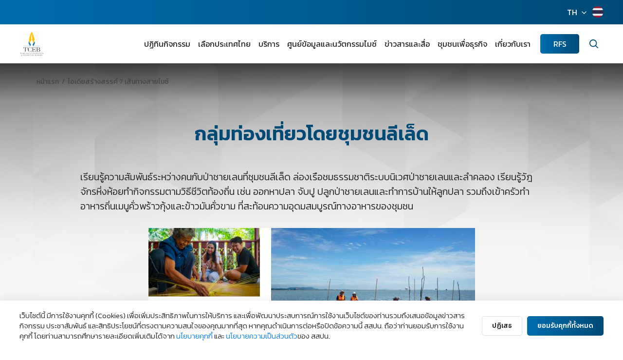

--- FILE ---
content_type: text/html; charset=UTF-8
request_url: https://www.businesseventsthailand.com/th/communities/thailand-7-mice-magnificent-themes/csr-and-green-meetings/533-leeled-community-based-tourism
body_size: 14135
content:
<!DOCTYPE html>
<html lang="th">
<head>
    <title>กลุ่มท่องเที่ยวโดยชุมชนลีเล็ด</title>
<meta charset="utf-8">
<meta http-equiv="X-UA-Compatible" content="IE=edge">
<meta name="viewport" id="viewport-meta" content="width=device-width, initial-scale=1.0, maximum-scale=1.0, user-scalable=no">
<meta name="keywords" content="สำนักงานส่งเสริมการจัดประชุมและนิทรรศการ (องค์การมหาชน) หรือ สสปน.">
<meta name="description" content="Learn about the relationship between humans and mangrove forests at Leeled Community">
<meta name="HandheldFriendly" content="true">
<meta name="format-detection" content="telephone=no">
<meta name='language' content='th, en, cn'>
<meta name="copyright" content="2018 Copyright © Thailand Convention & Exhibition Bureau.">

<!-- META OPEN GRAPH (FB) -->
<meta property="og:type" content="website">
<meta property="og:url" content="https://www.businesseventsthailand.com/th/communities/thailand-7-mice-magnificent-themes/csr-and-green-meetings/533-leeled-community-based-tourism">
<meta property="og:title" content="กลุ่มท่องเที่ยวโดยชุมชนลีเล็ด">
<meta property="og:description" content="Learn about the relationship between humans and mangrove forests at Leeled Community">
<meta property="og:image" content="https://www.businesseventsthailand.com/uploads/communities/web/211108-header-giNFFXlz4.png">
<meta property="og:site_name" content="สำนักงานส่งเสริมการจัดประชุมและนิทรรศการ (องค์การมหาชน) หรือ สสปน.">
<meta property="og:locale" content="">
<meta property="og:locale:alternate" content="">
<meta property="fb:app_id" content="394794124505350" />

<!-- TWITTER CARD -->
<meta name="twitter:card" content="summary">
<meta name="twitter:title" content="กลุ่มท่องเที่ยวโดยชุมชนลีเล็ด">
<meta name="twitter:description" content="Learn about the relationship between humans and mangrove forests at Leeled Community">
<meta name="twitter:url" content="https://www.businesseventsthailand.com/th/communities/thailand-7-mice-magnificent-themes/csr-and-green-meetings/533-leeled-community-based-tourism">
<meta name="twitter:image:src" content="https://www.businesseventsthailand.com/uploads/communities/web/211108-header-giNFFXlz4.png">

<!-- <meta name="apple-mobile-web-app-capable" content="yes"> -->
<meta name="mobile-web-app-capable" content="yes">
<meta name="apple-mobile-web-app-status-bar-style" content="black-translucent">
<meta name="format-detection" content = "telephone=no">
<meta name="Rating" content="general"> 
<meta name="ROBOTS" content="index, follow"> 
<meta name="FAST-WebCrawler" content="index, follow"> 
<meta name="Scooter" content="index, follow"> 
<meta name="Slurp" content="index, follow"> 
<meta name="REVISIT-AFTER" content="7 days"> 
<meta name="distribution" content="global">

<meta name="facebook-domain-verification" content="p51kgi5xndkzve3l2mbubt3hyh3ca4" />

<!-- ICONS -->
<link rel="shortcut icon" href="/css/assets-2022/favicon/favicon.ico?v=2" type="image/x-icon"/>
<link rel="icon" href="/css/assets-2022/favicon/favicon.ico?v=2" type="image/x-icon"/>
<link rel="apple-touch-icon" sizes="57x57" href="/css/assets-2022/favicon/apple-icon-57x57.png">
<link rel="apple-touch-icon" sizes="60x60" href="/css/assets-2022/favicon/apple-icon-60x60.png">
<link rel="apple-touch-icon" sizes="72x72" href="/css/assets-2022/favicon/apple-icon-72x72.png">
<link rel="apple-touch-icon" sizes="76x76" href="/css/assets-2022/favicon/apple-icon-76x76.png">
<link rel="apple-touch-icon" sizes="114x114" href="/css/assets-2022/favicon/apple-icon-114x114.png">
<link rel="apple-touch-icon" sizes="120x120" href="/css/assets-2022/favicon/apple-icon-120x120.png">
<link rel="apple-touch-icon" sizes="144x144" href="/css/assets-2022/favicon/apple-icon-144x144.png">
<link rel="apple-touch-icon" sizes="152x152" href="/css/assets-2022/favicon/apple-icon-152x152.png">
<link rel="apple-touch-icon" sizes="180x180" href="/css/assets-2022/favicon/apple-icon-180x180.png">
<link rel="icon" type="image/png" href="/css/assets-2022/favicon/favicon-16x16.png" sizes="16x16">
<link rel="icon" type="image/png" href="/css/assets-2022/favicon/favicon-32x32.png" sizes="32x32">
<link rel="icon" type="image/png" href="/css/assets-2022/favicon/favicon-96x96.png" sizes="96x96">
<link rel="icon" type="image/png" href="/css/assets-2022/favicon/android-icon-192x192.png" sizes="192x192">    <!-- Core -->
<link rel="stylesheet" href="https://stackpath.bootstrapcdn.com/bootstrap/4.5.0/css/bootstrap.min.css" integrity="sha384-9aIt2nRpC12Uk9gS9baDl411NQApFmC26EwAOH8WgZl5MYYxFfc+NcPb1dKGj7Sk" crossorigin="anonymous">
<link rel="stylesheet" href="https://cdnjs.cloudflare.com/ajax/libs/normalize/8.0.1/normalize.min.css" integrity="sha512-NhSC1YmyruXifcj/KFRWoC561YpHpc5Jtzgvbuzx5VozKpWvQ+4nXhPdFgmx8xqexRcpAglTj9sIBWINXa8x5w==" crossorigin="anonymous" />
<link rel="stylesheet" href="https://cdnjs.cloudflare.com/ajax/libs/animate.css/4.1.0/animate.min.css" integrity="sha512-kb1CHTNhoLzinkElTgWn246D6pX22xj8jFNKsDmVwIQo+px7n1yjJUZraVuR/ou6Kmgea4vZXZeUDbqKtXkEMg==" crossorigin="anonymous" />
<link rel="stylesheet" href="//code.jquery.com/ui/1.12.1/themes/base/jquery-ui.css">

<link rel="stylesheet" href="https://cdnjs.cloudflare.com/ajax/libs/slick-carousel/1.9.0/slick-theme.min.css" integrity="sha512-17EgCFERpgZKcm0j0fEq1YCJuyAWdz9KUtv1EjVuaOz8pDnh/0nZxmU6BBXwaaxqoi9PQXnRWqlcDB027hgv9A==" crossorigin="anonymous" />
<link rel="stylesheet" href="https://cdnjs.cloudflare.com/ajax/libs/slick-carousel/1.9.0/slick.min.css" integrity="sha512-yHknP1/AwR+yx26cB1y0cjvQUMvEa2PFzt1c9LlS4pRQ5NOTZFWbhBig+X9G9eYW/8m0/4OXNx8pxJ6z57x0dw==" crossorigin="anonymous" />
<link href="https://cdn.jsdelivr.net/npm/select2@4.1.0-beta.1/dist/css/select2.min.css" rel="stylesheet" />
<link rel="stylesheet" href="https://cdn.jsdelivr.net/gh/fancyapps/fancybox@3.5.7/dist/jquery.fancybox.min.css" />

<!-- Custom -->
<link rel="stylesheet" type="text/css" href="/css/assets-2022/css/style.css?v=202601201768907968">
<link rel="stylesheet" type="text/css" href="/css/custom_feature/tags.css?v=202601201768907968">

    <!-- GA4 -->

    <!-- Google tag (gtag.js) -->
    <script async src="https://www.googletagmanager.com/gtag/js?id=G-MQQ43TE7DK"></script>
    <script>
    window.dataLayer = window.dataLayer || [];
    function gtag(){dataLayer.push(arguments);}
    gtag('js', new Date());

    gtag('config', 'G-MQQ43TE7DK');
    </script>
    
    <!-- Google Analytics -->
    <script>
        // open comment for production
        (function(i,s,o,g,r,a,m){i['GoogleAnalyticsObject']=r;i[r]=i[r]||function(){
        (i[r].q=i[r].q||[]).push(arguments)},i[r].l=1*new Date();a=s.createElement(o),
        m=s.getElementsByTagName(o)[0];a.async=1;a.src=g;m.parentNode.insertBefore(a,m)
        })(window,document,'script','https://www.google-analytics.com/analytics.js','ga');
        
        ga('create', 'UA-47039557-1', 'auto');
        ga('send', 'pageview');
    </script>
    <script id="cookieWarn" type="text/javascript" src="/js/cookie-warn.js?v=20260120061928"        
        data-lang-th=
        "{
        'text':'เว็บไซต์นี้ มีการใช้งานคุกกี้ (Cookies) เพื่อเพิ่มประสิทธิภาพในการให้บริการ และเพื่อพัฒนาประสบการณ์การใช้งานเว็บไซต์ของท่านรวมถึงเสนอข้อมูลข่าวสาร กิจกรรม ประชาสัมพันธ์ และสิทธิประโยชน์ที่ตรงตามความสนใจของคุณมากที่สุด หากคุณดำเนินการต่อหรือปิดข้อความนี้ สสปน. ถือว่าท่านยอมรับการใช้งานคุกกี้ โดยท่านสามารถศึกษารายละเอียดเพิ่มเติมได้จาก',
        'text2':'',
        'text3':'ของ สสปน.',
        'reject_text': 'ปฏิเสธ ',
        'accept_text': 'ยอมรับคุกกี้ทั้งหมด',
        'text_and': 'และ',
        'more_text': 'นโยบายคุกกี้',
        'more_text_privacy': 'นโยบายความเป็นส่วนตัว',
        'more_link': '/uploads/policy/pdf/6.นโยบายคุกกี้_Cookies Policy_300522_signed.pdf',
        'more_link_privacy': '/uploads/policy/pdf/2.นโยบายความเป็นส่วนตัว_300622_1.pdf'
        }"
        data-lang="th"
        data-debug="false"
        data-expire="90" 
        data-path="/"
        data-delay="" 
        data-class="myCookieWarningClass"
        data-style=""
        data-callback="cookieWarnCallback"
    > 
    </script>
    <script type="text/javascript">
        // callback 
        var cookieWarnCallback = function(accepted) {
            console.log('cookies accepted: ' + (accepted ? 'true' : 'false'));
        }; 
    </script>
        <!-- End Google Analytics -->
</head>
<body>

        <div class="global-container">
        <!-- FACEBOOK CHAT WIDGET-->
<style>
.ctrlq.fb-button,.ctrlq.fb-close{position:fixed;right:24px;cursor:pointer;}
.ctrlq.fb-button{z-index:999;background:url([data-uri]) center no-repeat #0084ff;width:60px;height:60px;text-align:center;bottom:24px;border:0;outline:0;border-radius:60px;-webkit-border-radius:60px;-moz-border-radius:60px;-ms-border-radius:60px;-o-border-radius:60px;box-shadow:0 1px 6px rgba(0,0,0,.06),0 2px 32px rgba(0,0,0,.16);-webkit-transition:box-shadow .2s ease;background-size:80%;transition:all .2s ease-in-out}

.ctrlq.fb-button:focus,.ctrlq.fb-button:hover{transform:scale(1.1);box-shadow:0 2px 8px rgba(0,0,0,.09),0 4px 40px rgba(0,0,0,.24);}

</style>

<div class="fb-livechat">
  <a href="https://m.me/miceinthailand" title="Send us a message on Facebook" class="ctrlq fb-button" target="_blank"></a> 
</div>
<!-- FACEBOOK CHAT WIDGET-->

<header class="site-header">
	<div class="topbar">
		<div class="row no-gutters align-items-center justify-content-end">
			
			<div class="col-auto">
				<div class="lang">
					<div class="row no-gutters">
						<div class="col-auto">
							<div class="dropdown">
								<a href="javascript:void(0)" class="link" data-toggle="dropdown">TH</a>
								<ul class="dropdown-menu dropdown-menu-right">
									<li>
										<a href="https://www.businesseventsthailand.com/th/communities/thailand-7-mice-magnificent-themes/csr-and-green-meetings/533-leeled-community-based-tourism" class="link">ไทย</a>
									</li>
									<li>
										<a href="https://www.businesseventsthailand.com/en/communities/thailand-7-mice-magnificent-themes/csr-and-green-meetings/533-leeled-community-based-tourism" class="link">English</a>
									</li>
									<li>
										<a href="https://www.businesseventsthailand.com/cn/communities/thailand-7-mice-magnificent-themes/csr-and-green-meetings/533-leeled-community-based-tourism" class="link">华文</a>
									</li>
								</ul>
							</div>
						</div>
						<div class="col-auto">
							<div class="icon">
								<img src="/css/assets-2022/img/icon/lang-th.png" alt="lang-th">
							</div>
						</div>
					</div>
				</div>
			</div>
		</div>
	</div>
	<div class="main">
		<div class="row gutters-20 align-items-center">
			<div class="col">
				<div class="brand">
					<a href="https://www.businesseventsthailand.com/th/index" class="link">
						<img src="/css/assets-2022/img/static/brand.png" alt="brand">
					</a>
				</div>
			</div>
			<div class="col-auto">
				<div class="menu-wrapper">
					<div class="row gutters-10 align-items-xl-center">
						<div class="col-12 col-xl">
							<nav class="menu">
								<ul class="nav-list">
									<li class="dropdown">
										<a href="/event-calendar" class="link">ปฏิทินกิจกรรม</a>
										<a href="javascript:void(0)" data-toggle="dropdown">
											<span class="feather icon-chevron-down"></span>
										</a>
										<ul class="dropdown-menu">
											<li>
												<a href="/register-event" class="link">ลงทะเบียนประชาสัมพันธ์งาน</a>
											</li>
										</ul>
									</li>
									<li class="dropdown">
										<a href="https://www.businesseventsthailand.com/th/why-thailand" class="link">เลือกประเทศไทย</a>
										<a href="javascript:void(0)" data-toggle="dropdown">
											<span class="feather icon-chevron-down"></span>
										</a>
										<ul class="dropdown-menu">
											<li>
												<a href="https://www.businesseventsthailand.com/th/why-thailand/new-experience" class="link">ประสบการณ์ใหม่</a>
											</li>
											<li>
												<a href="https://www.businesseventsthailand.com/th/why-thailand/variety-of-venues" class="link">หลากหลายสถานที่</a>
											</li>
											<li>
												<a href="https://www.businesseventsthailand.com/th/why-thailand/one-stop-service" class="link">บริการครบวงจร</a>
											</li>
											<li>
												<a href="https://www.businesseventsthailand.com/th/why-thailand/uniquely-thai" class="link">เอกลักษณ์ไทย</a>
											</li>
											<li>
												<a href="https://www.businesseventsthailand.com/th/why-thailand/connecting-hub" class="link">ศูนย์กลางธุรกิจไมซ์เอเชีย</a>
											</li>
										</ul>
									</li>
									<li class="dropdown">
										<a href="/support-solution" class="link">บริการ</a>
										<a href="javascript:void(0)" data-toggle="dropdown">
											<span class="feather icon-chevron-down"></span>
										</a>
										<ul class="dropdown-menu">
											<li>
												<a href="/support-solution/meetings-incentives" class="link">การจัดประชุมและการเดินทางเพื่อเป็นรางวัล</a>
											</li>
											<li>
												<a href="/support-solution/convention" class="link">การจัดประชุมนานาชาติ</a>
											</li>
											<li>
												<a href="/support-solution/exhibition" class="link">งานแสดงสินค้านานาชาติ</a>
											</li>
											<li>
												<a href="/support-solution/mega-events" class="link">งานเมกะอีเวนท์ และเทศกาลนานาชาติ</a>
											</li>
											<li>
												<a href="https://intelligence.businesseventsthailand.com/en" target="_blank" class="link">MICE Intelligenceและนวัตกรรม</a>
											</li>
											<li>
												<a href="https://www.businesseventsthailand.com/th/support-solution/regional-office" class="link">สำนักส่งเสริมการจัดประชุมและนิทรรศการ</a>
											</li>
											<li>
												<a href="/support-solution/capabilities" class="link">ฝ่ายพัฒนาศักยภาพอุตสาหกรรมไมซ์</a>
											</li>
											<li>
												<a href="/support-solution/government" class="link">บริหารรัฐกิจวิสาหกิจ</a>
											</li>
											<li>
												<a href="/support-solution/service" class="link">การบริการที่สนามบิน</a>
											</li>
											<li>
												<a href="/epayment" class="link">การชำระเงินผ่านระบบอิเล็กทรอนิกส์ (E-Payment)</a>
											</li>
											
										</ul>
									</li>
									<li class="dropdown">
										<a href="https://intelligence.businesseventsthailand.com/en" class="link">ศูนย์ข้อมูลและนวัตกรรมไมซ์</a>
										<a href="javascript:void(0)" data-toggle="dropdown">
											<span class="feather icon-chevron-down"></span>
										</a>
										<ul class="dropdown-menu">
											<li>
												<a href="https://intelligence.businesseventsthailand.com/en/blog" target="_blank" class="link">บทความ</a>
											</li>
											<!-- <li>
												<a href="https://intelligence.businesseventsthailand.com/en/insights/future-of-mice" target="_blank" class="link">รายงานข่าวสาร</a>
											</li> -->
											<li>
												<a href="https://intelligence.businesseventsthailand.com/en/keyindustries/s-curve-industries" target="_blank" class="link">ข่าวสารอุตสาหกรรม</a>
											</li>
											<li>
												<a href="https://intelligence.businesseventsthailand.com/en/page/mice-dashboard" target="_blank" class="link">ข้อมูลทางสถิติ</a>
											</li>
											<li>
												<a href="https://intelligence.businesseventsthailand.com/en/page/mice-business" target="_blank" class="link">เครื่องมือทางธุรกิจ</a>
											</li>
											<li>
												<a href="https://intelligence.businesseventsthailand.com/en/e-library" target="_blank" class="link">E-LIBRARY</a>
											</li>
										</ul>
									</li>
									<li class="dropdown">
										<a href="/press-media/news-press-release#navbar" class="link">ข่าวสารและสื่อ</a>
										<a href="javascript:void(0)" data-toggle="dropdown">
											<span class="feather icon-chevron-down"></span>
										</a>
										<ul class="dropdown-menu">
											<li>
												<a href="https://www.businesseventsthailand.com/th/press-media/news-press-release" class="link">ข่าวสารและสื่อ</a>
											</li>
											<li>
												<a href="https://www.businesseventsthailand.com/th/press-media/photo-gallery" class="link">แกลเลอรี่ภาพ</a>
											</li>
											<li>
												<a href="https://www.businesseventsthailand.com/th/press-media/videos" class="link">วิดีโอ</a>
											</li>
											<li>
												<a href="https://www.businesseventsthailand.com/th/press-media/download-center" class="link">ศูนย์ดาวน์โหลด</a>
											</li>
										</ul>
									</li>
									<li class="dropdown">
										<a href="/communities" class="link">ชุมชนเพื่อธุรกิจ</a>
										<a href="javascript:void(0)" data-toggle="dropdown">
											<span class="feather icon-chevron-down"></span>
										</a>
										<ul class="dropdown-menu">
											<li>
												<a href="https://www.businesseventsthailand.com/th/communities/thailand-7-mice-magnificent-themes" class="link">ไอเดียสร้างสรรค์ 7 เส้นทางสายไมซ์</a>
											</li>
											<li>
												<a href="/communities/campaign" class="link">แคมเปญ</a>
											</li>
											<li>
												<a href="/communities/experiences" class="link">ประสบการณ์ไมซ์</a>
											</li>
											<!-- <li>
												<a href="https://www.thaimiceconnect.com/" target="_blank" class="link">Thai MICE Connect</a>
											</li> -->
											<li>
												<a href="https://miceoss.tceb.or.th/" target="_blank" class="link">Thai MICE OSS</a>
											</li>
											<li>
												<a href="/communities/venues" class="link">สถานที่จัดงาน</a>
											</li>
											<li>
												<a href="/communities/accommodation" class="link">สถานที่พัก</a>
											</li>
											<li>
												<a href="/communities/testimonials" class="link">คำรับรองจากผู้จัดงาน</a>
											</li>
											<li>
												<a href="/communities/local-partner" class="link">พันธมิตรในชุมชน</a>
											</li>
											<li>
												<a href="/communities/travel-information" class="link">ข้อมูลการเดินทางทั่วไป</a>
											</li>
											<li>
												<a href="/communities/faq" class="link">คำถามที่พบบ่อย</a>
											</li>
										</ul>
									</li>
									<li class="dropdown">
										<a href="/about-us" class="link">เกี่ยวกับเรา</a>
										<a href="javascript:void(0)" data-toggle="dropdown">
											<span class="feather icon-chevron-down"></span>
										</a>
										<ul class="dropdown-menu">
											<li class="dropdown-submenu">
												<a href="javascript:void(0);" class="link">เกี่ยวกับสำนักงานส่งเสริมการจัดประชุมและนิทรรศการ</a>
												<a href="javascript:void(0)" class="link-sub">
													<span class="feather icon-chevron-down"></span>
												</a>
												<ul class="dropdown-menu">																									        
													<li>
														<a href="/about-us/introduction-background" class="link">บทนำและประวัติความเป็นมา</a>
													</li>															
													<li>
														<a href="/about-us/power-and-duty" class="link">อำนาจและหน้าที่</a>
													</li>															
													<li>
														<a href="/about-us/strategic-plan" class="link">แผนยุทธศาสตร์</a>
													</li>															
													<li>
														<a href="/about-us/related-laws" class="link">กฎหมายที่เกี่ยวข้อง</a>
													</li>															
													<li>
														<a href="/about-us/organization-chart" class="link">โครงสร้างองค์กร</a>
													</li>															
													<li>
														<a href="/about-us/tceb-board-of-directors" class="link">โครงสร้างคณะกรรมการและคณะอนุกรรมการ</a>
													</li>															
													<li>
														<a href="/about-us/tceb-board-members" class="link">คณะกรรมการของสำนักงานส่งเสริมการจัดประชุมและนิทรรศการ</a>
													</li>																	
												</ul>
											</li>
											<li class="dropdown-submenu">
												<a href="javascript:void(0);" class="link">แผนและผลงาน</a>
												<a href="javascript:void(0)" class="link-sub">
													<span class="feather icon-chevron-down"></span>
												</a>
												<ul class="dropdown-menu">																									        
													<li>
														<a href="/about-us/objective-plan" class="link">แผนการดำเนินงาน</a>
													</li>
													<li>
														<a href="/about-us/planned-spending" class="link">แผนการใช้จ่ายงบประมาณ</a>
													</li>
													<li>
														<a href="/about-us/survey-report" class="link">รายงานผลการสำรวจความพึงพอใจ</a>
													</li>
													<li>
														<a href="/about-us/annual-reports" class="link">รายงานประจำปี</a>
													</li>
													<li>
														<a href="/about-us/human-resource-management-plan" class="link">แผนการบริหารทรัพยากรบุคคล</a>
													</li>																													
												</ul>
											</li>
											<li class="dropdown-submenu">
												<a href="javascript:void(0);" class="link">ข้อมูลการจัดซื้อจัดจ้าง</a>
												<a href="javascript:void(0)" class="link-sub">
													<span class="feather icon-chevron-down"></span>
												</a>
												<ul class="dropdown-menu">	
													

													<li>
														<a href="/about-us/annual-procurement-report" class="link">แผนการจัดซื้อจัดจ้างประจำปี</a>
													</li>
													
													<li>
														<a href="/about-us/annual-procurement-report-2023" class="link">รายงานผลการจัดซื้อจัดจ้างประจำปี</a>
													</li>
													<li>
														<a href="/about-us/summary-of-monthly-procurement" class="link">สรุปผลการจัดซื้อจัดจ้างรายเดือน</a>
													</li>	
													<li>
														<a href="/about-us/Procurement-List-for-the-Fiscal-Year-2024" class="link">รายการการจัดซื้อจัดจ้างประจำปี</a>
													</li>
																																				        
													<li>
														<a href="/announcement/various-announcements-about-procurement" class="link">ประกาศต่างๆเกี่ยวกับการจัดซื้อจัดจ้าง</a>
													</li>
													<li>
														<a href="/about-us/procurement-progress" class="link">ความก้าวหน้าการจัดซื้อจัดจ้าง</a>
													</li>	
																																										
												</ul>
											</li>
											<li class="dropdown-submenu">
												<a href="javascript:void(0);" class="link">การกำกับดูแลกิจการ</a>
												<a href="javascript:void(0)" class="link-sub">
													<span class="feather icon-chevron-down"></span>
												</a>
												<ul class="dropdown-menu">																									        
													<li>
														<a href="/about-us/good-corporate-governance" class="link">การกำกับดูแลกิจการที่ดี</a>
													</li>
													<li>
														<a href="/about-us/honest-intent-of-the-executive" class="link">เจตจำนงสุจริตของผู้บริหาร</a>
													</li>
													<li>
														<a href="/about-us/no-gift-policy" class="link">นโยบาย No Gift Policy</a>
													</li>
													<li>
														<a href="/about-us/code-of-ethics" class="link">ประมวลจริยธรรม</a>
													</li>
													<li>
														<a href="/about-us/strengthening-the-corporate-culture" class="link">การเสริมสร้างวัฒนธรรมองค์กร</a>
													</li>
													<li>
														<a href="/about-us/management-participation" class="link">การมีส่วนร่วมของผู้บริหาร</a>
													</li>
													<li>
														<a href="/about-us/corporate-fraud-risk-management" class="link">การจัดการความเสี่ยงการทุจริตขององค์กร</a>
													</li>
													<li>
														<a href="/about-us/rules-guidelines" class="link">หลักเกณฑ์แนวทางปฏิบัติเกี่ยวกับการจัดการเรื่องร้องเรียนทั่วไปและเรื่องร้องเรียนทุจริต</a>
													</li>
													<li>
														<a href="/about-us/good-governance-measures" class="link">มาตรการการกำกับกิจการที่ดี</a>
													</li>																													
												</ul>
											</li>
											<li class="dropdown-submenu">
												<a href="javascript:void(0);" class="link">การสนับสนุนและอำนวยความสะดวก</a>
												<a href="javascript:void(0)" class="link-sub">
													<span class="feather icon-chevron-down"></span>
												</a>
												<ul class="dropdown-menu">																									        
													<li>
														<a href="/about-us/e-service" class="link">E-Service</a>
													</li>
													<li>
														<a href="/about-us/service-standard-guide" class="link">คู่มือมาตรฐานการให้บริการ</a>
													</li>
													<li>
														<a href="/about-us/standard-operating-manual" class="link">คู่มือมาตรฐานการปฎิบัติงาน</a>
													</li>
													<li>
														<a href="/about-us/service-statistics" class="link">ข้อมูลสถิติการให้บริการ</a>
													</li>																														
												</ul>
											</li>
											<li class="dropdown-submenu">
												<a href="javascript:void(0);" class="link">ทีมงานของเรา</a>
												<a href="javascript:void(0)" class="link-sub">
													<span class="feather icon-chevron-down"></span>
												</a>
												<ul class="dropdown-menu" style="min-width: 400px;">																									        
													<li>
														<a href="/my-team/tceb-management" class="link">ทีมผู้บริหาร</a>
													</li>
													<li>
														<a href="/my-team/convention" class="link">ฝ่ายส่งเสริมการจัดประชุมนานาชาติ</a>
													</li>
													<li>
														<a href="/my-team/corporate-image-and-communication-department" class="link">ฝ่ายภาพลักษณ์และสื่อสารองค์กร</a>
													</li>
													<li>
														<a href="/my-team/exhibition" class="link">ฝ่ายอุตสาหกรรมการแสดงสินค้านานาชาติ</a>
													</li>
													<li>
														<a href="/my-team/government" class="link">ส่วนงานบริหารรัฐกิจวิสาหกิจ</a>
													</li>
													<li>
														<a href="/my-team/meetings-incentives" class="link">ฝ่ายส่งเสริมการจัดประชุมและการเดินทางเพื่อเป็นรางวัล</a>
													</li>
													<li>
														<a href="/my-team/mega-events" class="link">ฝ่ายพัฒนาการจัดงานเมกะอีเวนท์และเทศกาลนานาชาติ</a>
													</li>
													<li>
														<a href="/my-team/capabilities" class="link">ฝ่ายพัฒนาศักยภาพอุตสาหกรรมไมซ์</a>
													</li>		
													<li>
														<a href="/my-team/intelligence-innovation" class="link">ฝ่ายไมซ์อินเทลลิเจนซ์และนวัตกรรม</a>
													</li>
													<li>
														<a href="/my-team/regional-office" class="link">สำนักส่งเสริมการจัดประชุมและนิทรรศการ</a>
													</li>			
													<li>
														<a href="/my-team/digital-department" class="link">ส่วนงานการตลาดดิจิทัล</a>
													</li>																										
												</ul>
											</li>
											<li>
												<a href="/about-us/our-partners" class="link">พันธมิตรของเรา</a>
											</li>
											<li>
												<a href="/about-us/awards-accolades" class="link">รางวัลที่ได้รับ</a>
											</li>
											<li class="dropdown-submenu">
												<a href="javascript:void(0);" class="link">ติดต่อเรา</a>
												<a href="javascript:void(0)" class="link-sub">
													<span class="feather icon-chevron-down"></span>
												</a>
												<ul class="dropdown-menu" style="min-width: 300px;">																									        
													<li>
														<a href="/contact" class="link">ช่องทางการรับฟังความคิดเห็น</a>
													</li>
													<li>
														<a href="/complaint/customer" class="link">การร้องเรียนทั่วไป</a>
													</li>
													<li>
														<a href="/complaint/corruption" class="link">แจ้งเรื่องร้องเรียนการทุจริต (การร้องเรียนการทุจริตนี้ จะส่งถึงผู้อำนวยการ สสปน. โดยตรง)</a>
													</li>
													<li>
														<a href="/question-answer" class="link">ถาม-ตอบ</a>
													</li>
													<li>
														<a href="/about-us/join-our-team" class="link">ร่วมงานกับเรา</a>
													</li>																													
												</ul>
											</li>
										</ul>
									</li>
								</ul>
							</nav>
						</div>
						<div class="col-12 d-xl-none mb-3">
							<div class="row no-gutters">
								
								<div class="col-auto">
									<div class="lang">
										<div class="row no-gutters">
											<div class="col-auto">
												<div class="dropdown">
													<a href="javascript:void(0)" class="link" data-toggle="dropdown">TH</a>
													<ul class="dropdown-menu dropdown-menu-right">
														<li>
															<a href="https://www.businesseventsthailand.com/th/communities/thailand-7-mice-magnificent-themes/csr-and-green-meetings/533-leeled-community-based-tourism" class="link">ไทย</a>
														</li>
														<li>
															<a href="https://www.businesseventsthailand.com/en/communities/thailand-7-mice-magnificent-themes/csr-and-green-meetings/533-leeled-community-based-tourism" class="link">English</a>
														</li>
														<li>
															<a href="https://www.businesseventsthailand.com/cn/communities/thailand-7-mice-magnificent-themes/csr-and-green-meetings/533-leeled-community-based-tourism" class="link">华文</a>
														</li>
													</ul>
												</div>
											</div>
											<div class="col-auto">
												<div class="icon">
													<img src="/css/assets-2022/img/icon/lang-th.png" alt="lang-th">
												</div>
											</div>
										</div>
									</div>
								</div>
							</div>
						</div>
						<div class="col col-xl-auto">
							<div class="tool">
								<a href="https://rfs.businesseventsthailand.com/" class="btn btn-primary">RFS</a>
							</div>
						</div>
						<div class="col-auto">
							<div class="search">
								<a href="javascript:void(0)" class="btn" data-toggle="modal" data-target="#modalSearch">
									<span class="feather icon-search"></span>
								</a>
							</div>
						</div>
					</div>
				</div>
				<div class="menu-mobile-btn">
					<a href="javascript:void(0);" class="btn-mobile" data-menu="open">
						<div>
							<span class="bar"></span>
							<span class="bar"></span>
							<span class="bar"></span>
							<span class="bar"></span>
						</div>
					</a>
				</div>
			</div>
		</div>
	</div>
	<div class="menu-overlay" data-menu="close"></div>
</header>        
        <section class="site-container">
    <div class="default-page">
					<style>
	.breadcrumb-block li a , li {
		text-overflow: unset;max-width: unset !important;
		color: #434343 !important;
	}
</style>
<div class="breadcrumb-block">
	<div class="container">
		<ol class="breadcrumb nav-list">
			<li>
				<a href="https://www.businesseventsthailand.com/th/index" class="link">หน้าแรก</a>
			</li>
			<li>
				<a href="https://www.businesseventsthailand.com/th/communities/thailand-7-mice-magnificent-themes" class="link">ไอเดียสร้างสรรค์ 7 เส้นทางสายไมซ์</a>
			</li>
					</ol>
	</div>
</div>			
			<div class="default-body">
				<div class="default-content">
					<div class="container">
						<div class="whead text-center">
							<h1 class="title-lg text-primary">กลุ่มท่องเที่ยวโดยชุมชนลีเล็ด</h1>
						</div>
						
						<div class="editor-content">
							<!-- CKEditor -->
							<p>เรียนรู้ความสัมพันธ์ระหว่างคนกับป่าชายเลนที่ชุมชนลีเล็ด ล่องเรือชมธรรมชาติระบบนิเวศป่าชายเลนและลำคลอง เรียนรู้วัฎจักรหิ่งห้อยทำกิจกรรมตามวิธีชีวิตท้องถิ่น เช่น ออกหาปลา จับปู ปลูกป่าชายเลนและทำการบ้านให้ลูกปลา รวมถึงเข้าครัวทำอาหารถิ่นเมนูคั่วพร้าวกุ้งและข้าวมันคั่วขาม ที่สะท้อนความอุดมสมบูรณ์ทางอาหารของชุมชน</p><p style="text-align: center;"><img src="https://www.businesseventsthailand.com/uploads/editor_files/20211108-0a1e030000.png" alt="editor image"></p><p><b>กิจกรรมไมซ์</b><br></p><ul><li>ล่องเรือชมระบบนิเวศป่าชายเลน ร่วมปลูกป่าปละเก็บขยะ</li><li>จัดกิจกรรมทีมบิวดิ้งผ่านกิจกรรมบ้านๆ เช่น ทำบ้านปลา</li><li>เรียนรู้การทำอาหารท้องถิ่น</li><li>ลองทำงานจักสาน</li></ul><p><b>ไมซ์เช็คลิสต์</b><br></p><ul><li>จำนวนที่รองรับได้ 50 คน</li><li>เหมาะกับ M</li><li>จัดประชุมได้ที่ศาลาอเนกประสงค์</li></ul><p><b>สถานที่ใกล้เคียง</b></p><ul><li>ป่าในเมืองบ้านห้วยทรัพย์</li><li>เกาะลำพู</li><li>ตลาดศาลเจ้า</li><li>ตลาดน้ำบ้านดอน</li></ul><p><br></p><p style="text-align: center;"><img src="https://www.businesseventsthailand.com/uploads/editor_files/20211108-1d1a65500c.png" alt="editor image" style="width: 457.328px;"></p>
						</div>
						<div class="default-share">
							<div class="row gutters-20 align-items-center">
								<div class="col-auto">
									<h4 class="title">แชร์บทความ</h4>
								</div>
								<div class="col">
									<div class="line"></div>
								</div>
								<div class="col-auto">
									<div class="social">
										<a 
                                            data-title  =   "กลุ่มท่องเที่ยวโดยชุมชนลีเล็ด"
                                            data-desc   =   "กลุ่มท่องเที่ยวโดยชุมชนลีเล็ด"
											data-image  =   "https://www.businesseventsthailand.com/uploads/communities/web/211108-header-giNFFXlz4.png"
                                            href        =   "https://www.businesseventsthailand.com/th/communities/thailand-7-mice-magnificent-themes/csr-and-green-meetings/533-leeled-community-based-tourism"
                                            class       =   "btnShare btn" 
                                            title       =   "Facebook"
                                            target      =   "_blank"
                                        >
                                            <img src="/css/assets-2022/img/icon/social-fb.png" alt="social-fb">
                                        </a>
									</div>
								</div>
							</div>
						</div>
					</div>
				</div>
			</div>
		    </div>
</section>

        <div class="modal fade" id="modalSearch" tabindex="-1">
    <button type="button" class="close" data-dismiss="modal" aria-label="Close">
        <span class="feather icon-x"></span>
    </button>
    <div class="modal-dialog modal-dialog-centered">
        <div class="modal-content">
            <div class="modal-body">
                <div class="search-block">
                    <h2 class="title text-light">
                        คุณต้องการค้นหาอะไร ?
                    </h2>
                    <form style="padding: 5px;" action="https://www.businesseventsthailand.com/th/search-result-v2" method="get">
                
                   
                        
                        
                            <div class="mb-2">
                                <input type="text" name="keyword" class="form-control" placeholder="คำค้นหา..." value="" style="    height: calc(1.5em + 1.5rem + 2px);">
                            </div>
                            <div class="mb-2">
                            <div class="select-wrapper">
                                    <select name="category" class="select-control"  style="width: 100%;">
                                    
                                            <option value="event_calendar" >ปฏิทินกิจกรรม</option>
                                            <option value="why_thailand" >เลือกประเทศไทย</option>
                                            <option value="solution_support" >การสนับสนุน</option>
                                            <option value="press_media" >ข่าวสารและสื่อ</option>
                                            <option value="communities" >ชุมชนเพื่อธุรกิจ</option>
                                            <option value="announcement" >ประกาศจัดซื้อจัดจ้าง</option>
                                            <option value="about_us" >เกี่ยวกับเรา</option>
                                     
                                            
                                        
                                    </select>
                            </div>
                            </div>
                            
                            <div class="mb-2">
                                <div class="action">
                                    <button style="width: 100%;" type="submit" class="btn btn-md btn-primary" value="">ค้นหา
                                </div>
                                </div>
                            
                        
                    
                
            </form>
                    <div class="tag">
                        <a href="/situation-update-coronavirus-COVID-19" class="btn btn-secondary">โควิค-19</a>
                        <a href="/why-thailand" class="btn btn-secondary">เลือกประเทศไทย</a>
                        <a href="/press-media/news-press-release" class="btn btn-secondary">ข่าวสารและสื่อ</a>
                    </div>
                </div>
            </div>
        </div>
    </div>
</div>        <footer class="site-footer">
    <div class="wg-donate">
        <div class="container">
            <div class="whead text-center">
                <h2 class="title text-light">ขอรับการสนับสนุน</h2>
                <p class="desc text-light">
                    ให้สำนักงานส่งเสริมการจัดประชุมและนิทรรศการ (องค์การมหาชน) สนับสนุนและอำนวยความสะดวกในการประชุม, ท่องเที่ยวเพื่อเป็นรางวัล, การประชุมนานาชาติ และงานแสดงสินค้าในไทยครั้งต่อไปของคุณ
                </p>
            </div>
            <div class="action">
                <div class="row gutters-10 justify-content-center">
                    <div class="col-sm-auto">
                        <a href="https://rfs.businesseventsthailand.com/" class="btn btn-sm btn-success">เข้ารับการสนับสนุน</a>
                    </div>
                    <div class="col-sm-auto">
                        <a href="https://rfs.businesseventsthailand.com/rfs-tracking.aspx" class="btn btn-sm btn-secondary">ติดตามการสนับสนุนของคุณ</a>
                    </div>
                </div>
            </div>
        </div>
    </div>
    
    <div class="upcoming-event-footer">
    </div>

    <div class="main">
        <div class="container">
            <div class="row">
                <div class="col-lg">
                    <div class="brand">
                        <img src="/css/assets-2022/img/static/brand-light.png" alt="brand-light">
                    </div>
                </div>
                <div class="col-lg-auto">
                    <div class="menu">
                        <ul class="nav-list fluid">
                            <li>
                                <a href="/event-calendar" class="link">ปฏิทินกิจกรรม<span class="feather icon-arrow-right"></a>
                            </li>
                            <li>
                                <a href="/support-solution" class="link">การสนับสนุน<span class="feather icon-arrow-right"></a>
                            </li>
                            <li>
                                <a href="https://intelligence.businesseventsthailand.com/en" target="_blank" class="link">MICE Intelligenceและนวัตกรรม<span class="feather icon-arrow-right"></a>
                            </li>
                            <li>
                                <a href="https://www.businesseventsthailand.com/th/support-solution/regional-office" class="link">สำนักส่งเสริมการจัดประชุมและนิทรรศการ<span class="feather icon-arrow-right"></a>
                            </li>
                            <li>
                                <a href="/press-media/news-press-release#navbar" class="link">ข่าวสารและสื่อ<span class="feather icon-arrow-right"></a>
                            </li>
                            <li>
                                <a href="/about-us" class="link">เกี่ยวกับเรา<span class="feather icon-arrow-right"></a>
                            </li>
                            <li>
                                <a href="/announcement/various-announcements-about-procurement" class="link">ประกาศต่างๆเกี่ยวกับการจัดซื้อจัดจ้าง</a>
                            </li>
                            <li>
                                <a href="/about-us/join-our-team" class="link">ร่วมงานกับเรา<span class="feather icon-arrow-right"></span></a>
                            </li>
                            <li>
                                <a href="/contact" class="link">ติดต่อเรา<span class="feather icon-arrow-right"></span></a>
                            </li>
                            <li>
                                <a href="/sitemap" class="link">แผนผังเว็บไซต์<span class="feather icon-arrow-right"></span></a>
                            </li>
                            <li>
                                <a href="/policy" class="link">นโยบายคุ้มครองข้อมูลส่วนบุคคล<span class="feather icon-arrow-right"></span></a>
                            </li>
                        </ul>
                    </div>
                </div>
               
                <div class="col-lg-auto">
                    <div class="contact">
                        <h4 class="title">สำนักงานส่งเสริมการจัดประชุมและนิทรรศการ (องค์การมหาชน)</h4>
                        <p class="desc">
                            อาคารสยามพิวรรธน์ทาวเวอร์ ชั้น 25 และ 26 ยูนิต A2 B1 และ B2 เลขที่ 989 ถนนพระรามที่ 1 แขวงปทุมวัน เขตปทุมวัน กรุงเทพฯ 10330
                        </p>
                                                
                        <p class="desc">
                        รับส่งหนังสือราชการ : saraban@tceb.or.th
                        </p>
                                                <div class="info">
                            <a href="tel:+66 2 694 6000" class="link">
                                <img src="/css/assets-2022/img/icon/tel.svg" alt="tel">
                                +66 2 694 6000
                            </a>
                            <a href="mailto:Info@tceb.or.th" class="link">
                                <img src="/css/assets-2022/img/icon/email.svg" alt="email">
                                Info@tceb.or.th
                            </a>
                        </div>
                    </div>
                    <div class="social mt-3">
                        <a href="https://www.facebook.com/miceinthailand" class="btn btn-primary" target="_blank" title="Facebook">
                            <img src="/css/assets-2022/img/icon/social-fb.png" alt="">
                        </a>
                        <a href="https://www.youtube.com/channel/UCDtoxgCJVoKp_ImQqWTuUpw" class="btn btn-primary" target="_blank" title="Youtube">
                            <img src="/css/assets-2022/img/icon/social-yt.png" alt="">
                        </a>
                        <a href="https://twitter.com/ThailandCVB" class="btn btn-primary" target="_blank" title="Twitter">
                            <img src="/css/assets-2022/img/icon/social-tw.png" alt="">
                        </a>
                        <a href="https://www.instagram.com/businesseventsth/" class="btn btn-primary" target="_blank" title="Instagram">
                            <img src="/css/assets-2022/img/icon/social-ig.png" alt="">
                        </a>
                        <a href="https://www.linkedin.com/company/businesseventsthailand" class="btn btn-primary" target="_blank" title="LinkedIn">
                            <img src="/css/assets-2022/img/icon/social-in.png" alt="">
                        </a>
                    </div>
                    <div class="newsletter">
                        <h4 class="title text-light">รับข่าวสารจาก TCEB</h4>
                        <form class="form-default">
                            <div class="row no-gutters">
                                <div class="col">
                                    <input type="email" name="sub_email" id="sub_email" class="form-control" placeholder="กรอกอีเมลของคุณ">
                                </div>
                                <div class="col-auto">
                                    <button type="button" id="subscribe" class="btn btn-xs btn-secondary">สมัคร</button>
                                </div>
                            </div>
                        </form>
                    </div>

                    <div class="contact">
                        <div class="info">
                            <a href="https://www.businesseventsthailand.com/th/complaint/corruption" class="link" target="_blank" style="font-size: 14px;line-height: 1.3;">
                                <img src="/css/assets-2022/img/icon/email.svg" alt="email">
                                แจ้งร้องเรียนทุจริต (การร้องเรียนการทุจริตนี้<br>จะส่งถึงผู้อำนวยการ สสปน. โดยตรง)
                            </a>
                        </div>
                    </div>
                </div>
                
                 <div class="col-lg-auto">
                    <div class="contact-map text-center pt-2">
                       <iframe src="https://www.google.com/maps/embed?pb=!1m14!1m8!1m3!1d7751.069074913807!2d100.531795!3d13.746607!3m2!1i1024!2i768!4f13.1!3m3!1m2!1s0x30e29ecd7b035207%3A0x91386dbd69a6d04e!2z4Liq4Liz4LiZ4Lix4LiB4LiH4Liy4LiZ4Liq4LmI4LiH4LmA4Liq4Lij4Li04Lih4LiB4Liy4Lij4LiI4Lix4LiU4Lib4Lij4Liw4LiK4Li44Lih4LmB4Lil4Liw4LiZ4Li04LiX4Lij4Lij4Lio4LiB4Liy4LijIChUQ0VCKQ!5e0!3m2!1sth!2sth!4v1682065524862!5m2!1sth!2sth" width="100%" height="300" style="border:0;" allowfullscreen="" loading="lazy" referrerpolicy="no-referrer-when-downgrade"></iframe>
                    </div>

                    <!-- <div class="menu">
                        <ul class="nav-list fluid">
                            
                        </ul>
                    </div> -->
                </div>
            </div>
        </div>
    </div>
    <div class="footbar">
        <div class="container">
            <div class="row align-items-center">
                <div class="col">
                    <p class="desc">
                        © 2022  สำนักงานส่งเสริมการจัดประชุมและนิทรรศการ (องค์การมหาชน) |
                                                <a href="/uploads/policy/pdf/2.นโยบายความเป็นส่วนตัว_300622_1.pdf" target="_blank" class="link">ความเป็นส่วนตัว</a>
                                            </p>
                </div>
                <div class="col-auto">
                    <div class="lang">
                        <div class="row no-gutters">
                            <div class="col-auto">
                                <div class="dropdown">
                                    <a href="javascript:void(0)" class="link" data-toggle="dropdown">TH</a>
                                    <ul class="dropdown-menu dropdown-menu-right">
                                        <li>
                                            <a href="https://www.businesseventsthailand.com/th/communities/thailand-7-mice-magnificent-themes/csr-and-green-meetings/533-leeled-community-based-tourism" class="link">ไทย</a>
                                        </li>
                                        <li>
                                            <a href="https://www.businesseventsthailand.com/en/communities/thailand-7-mice-magnificent-themes/csr-and-green-meetings/533-leeled-community-based-tourism" class="link">English</a>
                                        </li>
                                        <li>
                                            <a href="https://www.businesseventsthailand.com/cn/communities/thailand-7-mice-magnificent-themes/csr-and-green-meetings/533-leeled-community-based-tourism" class="link">华文</a>
                                        </li>
                                    </ul>
                                </div>
                            </div>
                            <div class="col-auto">
                                <div class="icon">
                                    <img src="/css/assets-2022/img/icon/lang-th.png" alt="lang-th">
                                </div>
                            </div>
                        </div>
                    </div>
                </div>
            </div>
        </div>
    </div>
</footer>

                
    </div>

<!-- Core -->
<script src="https://code.jquery.com/jquery-2.2.4.js" integrity="sha256-iT6Q9iMJYuQiMWNd9lDyBUStIq/8PuOW33aOqmvFpqI=" crossorigin="anonymous"></script>
<script src="https://cdnjs.cloudflare.com/ajax/libs/jquery-easing/1.3.2/jquery.easing.min.js" integrity="sha512-qJw3EXcEMHpFae2o6eQmiDc1TACjjT7xMGnMcsmDFB55XiL/6SdZEsRv08wRR+OLJ7sijqHksLHDAlbB94glxg==" crossorigin="anonymous"></script>
<script src="https://cdnjs.cloudflare.com/ajax/libs/modernizr/2.8.3/modernizr.min.js" integrity="sha512-3n19xznO0ubPpSwYCRRBgHh63DrV+bdZfHK52b1esvId4GsfwStQNPJFjeQos2h3JwCmZl0/LgLxSKMAI55hgw==" crossorigin="anonymous"></script>
<script src="https://cdn.jsdelivr.net/npm/popper.js@1.16.0/dist/umd/popper.min.js" integrity="sha384-Q6E9RHvbIyZFJoft+2mJbHaEWldlvI9IOYy5n3zV9zzTtmI3UksdQRVvoxMfooAo" crossorigin="anonymous"></script>
<script src="https://stackpath.bootstrapcdn.com/bootstrap/4.5.0/js/bootstrap.min.js" integrity="sha384-OgVRvuATP1z7JjHLkuOU7Xw704+h835Lr+6QL9UvYjZE3Ipu6Tp75j7Bh/kR0JKI" crossorigin="anonymous"></script>
<script src="https://cdnjs.cloudflare.com/ajax/libs/1000hz-bootstrap-validator/0.11.9/validator.min.js" integrity="sha512-dTu0vJs5ndrd3kPwnYixvOCsvef5SGYW/zSSK4bcjRBcZHzqThq7pt7PmCv55yb8iBvni0TSeIDV8RYKjZL36A==" crossorigin="anonymous"></script>
<script src="https://cdnjs.cloudflare.com/ajax/libs/jquery.lazyload/1.9.1/jquery.lazyload.min.js" integrity="sha512-jNDtFf7qgU0eH/+Z42FG4fw3w7DM/9zbgNPe3wfJlCylVDTT3IgKW5r92Vy9IHa6U50vyMz5gRByIu4YIXFtaQ==" crossorigin="anonymous"></script>
<script src="https://code.jquery.com/ui/1.12.1/jquery-ui.js"></script>

<script src="https://cdnjs.cloudflare.com/ajax/libs/slick-carousel/1.9.0/slick.min.js" integrity="sha512-HGOnQO9+SP1V92SrtZfjqxxtLmVzqZpjFFekvzZVWoiASSQgSr4cw9Kqd2+l8Llp4Gm0G8GIFJ4ddwZilcdb8A==" crossorigin="anonymous"></script>
<script src="https://cdn.jsdelivr.net/npm/select2@4.1.0-beta.1/dist/js/select2.min.js"></script>
<script src="https://cdn.jsdelivr.net/gh/fancyapps/fancybox@3.5.7/dist/jquery.fancybox.min.js"></script>

<script src="https://www.google.com/recaptcha/api.js" async defer></script>
<script src="https://www.google.com/recaptcha/api.js?onload=onloadCallback&render=explicit"
async defer>
</script>

<!-- Custom -->
<script src="/css/assets-2022/js/image-uploader.js"></script>
<script src="/css/assets-2022/js/main.js?v=202601201768907968"></script>

<script>
    function isValidEmailAddress(emailAddress) {
        var regex = /^([a-zA-Z0-9_.+-])+\@(([a-zA-Z0-9-])+\.)+([a-zA-Z0-9]{2,4})+$/;
        return regex.test(emailAddress);
    }

    $('#subscribe').on('click', function(){
        if($('#sub_email').val() == '' || !isValidEmailAddress($('#sub_email').val())){
            alert('กรอกข้อมูลไม่ครบ');
            return false;
        }else{
            $.post( "https://www.businesseventsthailand.com/th/api_subscribe" , { 'email': $('#sub_email').val() , '_token': 'Y7QQ6FBEl1eZfz88eIAvXsjSdwInKz5lfxMLO0og' } , function( data ) {
                if(data.status == 200){
                    $('#sub_email').val('');
                    alert('ขอบคุณสำหรับการลงทะเบียน');
                }else{
                    alert(data.msg);
                }
            });
        }
    });
</script>
<script type="text/javascript">
                    

                    $(document).ready(function () {
                        data = new FormData();
	                    data.append('_token', 'Y7QQ6FBEl1eZfz88eIAvXsjSdwInKz5lfxMLO0og');
                        $.ajax({
                            type: "POST",
                            data: data,
                            url: "/getDataUpcomingEvents",
                            cache: false,
                            contentType: false,
                            processData: false,
                            success: function (response) {
                               var divUpcomingEvent = $('.upcoming-event-footer');
                               var html ='';
                               var obj= JSON.parse(response);
                            //    console.log(obj);
                                if(typeof obj.list_upcoming_event !== 'undefined'){
                                    html += '<div class="container calendar-list-footer" style="margin-top:40px!important;" >';
                                    html += '<div class="whead text-center">';
                                    html += '<h2 class="title">Upcoming Event</h2>';
                                    html += '</div>';
                                    html += '<div class="calendar-list">';
                                    html += '<ul class="item-list">';
                                    $.each(obj.list_upcoming_event, function(i,item){
                                        
                                        html +='<li class="item">';
                                        html +='<div class="wrapper">';
                                        html +='<a href="/event-calendar/detail/'+`${item.id}`+'-'+`${item.slug}`+'"  class="link">';
                                        html +='<figure class="cover">';
                                        html +='<img class="img-cover" src="'+`${item.thumbnail.img_path}`+'" alt="'+`${item.title}`+'">';
                                        html +='</figure>';
                                        html +='</a>';
                                        html +='<div class="inner">';
                                        html +='<div class="view-detail-btn">';
                                        html +='<a href="/event-calendar/detail/'+`${item.id}`+'-'+`${item.slug}`+'"> View</a>';
                                        html +='</div>';
                                        html +='</div>';
                                        html +='</li>';
                                        
                                    });
                                    html +='</ul>';
                                    html +='</div>';
                                    html +='</div>';
                                }
                                divUpcomingEvent.append(html);
                            }

                        });
                    });
                  
</script>
<!-- Matomo -->
<script>
  var _paq = window._paq = window._paq || [];
  /* tracker methods like "setCustomDimension" should be called before "trackPageView" */
  _paq.push(['trackPageView']);
  _paq.push(['enableLinkTracking']);
  (function() {
    var u="//matomo.teroasia.com/";
    _paq.push(['setTrackerUrl', u+'matomo.php']);
    _paq.push(['setSiteId', '2']);
    var d=document, g=d.createElement('script'), s=d.getElementsByTagName('script')[0];
    g.async=true; g.src=u+'matomo.js'; s.parentNode.insertBefore(g,s);
  })();
</script>
<!-- End Matomo Code -->
    <script>
        window.fbAsyncInit = function(){
            FB.init({
                appId       : '394794124505350', 
                status      : true, 
                cookie      : true, 
                xfbml       : true,
                version     : 'v8.0' 
            }); 
        };
        (function(d, debug){var js, id = 'facebook-jssdk', ref = d.getElementsByTagName('script')[0];
            if(d.getElementById(id)) {return;}
            js = d.createElement('script'); js.id = id; 
            js.async = true;js.src = "//connect.facebook.net/en_US/all" + (debug ? "/debug" : "") + ".js";
            ref.parentNode.insertBefore(js, ref);}(document, /*debug*/ false));
        function postToFeed(title, desc, url, image){
            var obj = {method: 'feed',link: url, picture: image, title: title, description: desc};
            function callback(response){}
            FB.ui(obj, callback);
        }

        $('.btnShare').click(function(){
            var element = $(this);
            postToFeed(
                element.data('title'), 
                element.data('desc'),
                element.prop('href'), 
                element.data('image')
            );

            return false;
        });
    </script>
</body>
</html>


--- FILE ---
content_type: text/html; charset=UTF-8
request_url: https://www.businesseventsthailand.com/getDataUpcomingEvents
body_size: 667
content:
{"list_upcoming_event":[{"id":3134,"title":"Thailand National PM2.5 Forum #2","category_name":"","description":"","detail":"","detail_more":"","location":"","link":"#","is_event_type":"nav0","parent_id":"","link_url":"","province":"Bangkok","country":"","is_certified":"","embed":"#","slug":"thailand-national-pm25-forum-2","is_city":"","position":"","email":"","phone":"","map":"","file_path":"","publish_date":"","postdate":"20","postmonth":"January","postmonth_shortcut":"Jan","todate":"21","tomonth":"January","tomonth_shortcut":"Jan","date":" 20 January - 21 January 2026","thumbnail":{"img_path":"\/uploads\/event_calendar\/web\/251230-header-ileq7XrHl.jpg"},"banner":{"banner_path":""},"seo_title":"","meta_description":"","meta_keywords":"","province_slug":""},{"id":3136,"title":"THAILAND TOURISM & MICE NEXT 2026","category_name":"","description":"","detail":"","detail_more":"","location":"","link":"#","is_event_type":"nav0","parent_id":"","link_url":"","province":"Bangkok","country":"","is_certified":"","embed":"#","slug":"thailand-tourism-mice-next-2026","is_city":"","position":"","email":"","phone":"","map":"","file_path":"","publish_date":"","postdate":"23","postmonth":"January","postmonth_shortcut":"Jan","todate":"23","tomonth":"January","tomonth_shortcut":"Jan","date":"23 January 2026","thumbnail":{"img_path":"\/uploads\/event_calendar\/web\/251230-header-sK856hDD0.jpg"},"banner":{"banner_path":""},"seo_title":"","meta_description":"","meta_keywords":"","province_slug":""},{"id":3125,"title":"Thailand Weddinglist 2026","category_name":"","description":"","detail":"","detail_more":"","location":"","link":"#","is_event_type":"nav0","parent_id":"","link_url":"","province":"Bangkok","country":"","is_certified":"","embed":"#","slug":"thailand-weddinglist-2026","is_city":"","position":"","email":"","phone":"","map":"","file_path":"","publish_date":"","postdate":"24","postmonth":"January","postmonth_shortcut":"Jan","todate":"25","tomonth":"January","tomonth_shortcut":"Jan","date":" 24 January - 25 January 2026","thumbnail":{"img_path":"\/uploads\/event_calendar\/web\/251230-header-0Xew2vtWz.jpg"},"banner":{"banner_path":""},"seo_title":"","meta_description":"","meta_keywords":"","province_slug":""},{"id":3127,"title":"Japan Selection 2026","category_name":"","description":"","detail":"","detail_more":"","location":"","link":"#","is_event_type":"nav0","parent_id":"","link_url":"","province":"Bangkok","country":"","is_certified":"","embed":"#","slug":"japan-selection-2026","is_city":"","position":"","email":"","phone":"","map":"","file_path":"","publish_date":"","postdate":"28","postmonth":"January","postmonth_shortcut":"Jan","todate":"29","tomonth":"January","tomonth_shortcut":"Jan","date":" 28 January - 29 January 2026","thumbnail":{"img_path":"\/uploads\/event_calendar\/web\/251230-header-s0pII7Bee.jpg"},"banner":{"banner_path":""},"seo_title":"","meta_description":"","meta_keywords":"","province_slug":""},{"id":3138,"title":"Solar & Storage Live Thailand 2026","category_name":"","description":"","detail":"","detail_more":"","location":"","link":"#","is_event_type":"nav0","parent_id":"","link_url":"","province":"Bangkok","country":"","is_certified":"","embed":"#","slug":"solar-storage-live-thailand-2026","is_city":"","position":"","email":"","phone":"","map":"","file_path":"","publish_date":"","postdate":"28","postmonth":"January","postmonth_shortcut":"Jan","todate":"29","tomonth":"January","tomonth_shortcut":"Jan","date":" 28 January - 29 January 2026","thumbnail":{"img_path":"\/uploads\/event_calendar\/web\/251230-header-Ux2RY2E5a.png"},"banner":{"banner_path":""},"seo_title":"","meta_description":"","meta_keywords":"","province_slug":""},{"id":3139,"title":"EVCharge Live Thailand 2026","category_name":"","description":"","detail":"","detail_more":"","location":"","link":"#","is_event_type":"nav0","parent_id":"","link_url":"","province":"Bangkok","country":"","is_certified":"","embed":"#","slug":"evcharge-live-thailand-2026","is_city":"","position":"","email":"","phone":"","map":"","file_path":"","publish_date":"","postdate":"28","postmonth":"January","postmonth_shortcut":"Jan","todate":"29","tomonth":"January","tomonth_shortcut":"Jan","date":" 28 January - 29 January 2026","thumbnail":{"img_path":"\/uploads\/event_calendar\/web\/251230-header-fUmWE9UGV.png"},"banner":{"banner_path":""},"seo_title":"","meta_description":"","meta_keywords":"","province_slug":""},{"id":3140,"title":"Highways TH 2026","category_name":"","description":"","detail":"","detail_more":"","location":"","link":"#","is_event_type":"nav0","parent_id":"","link_url":"","province":"Bangkok","country":"","is_certified":"","embed":"#","slug":"highways-th-2026","is_city":"","position":"","email":"","phone":"","map":"","file_path":"","publish_date":"","postdate":"28","postmonth":"January","postmonth_shortcut":"Jan","todate":"29","tomonth":"January","tomonth_shortcut":"Jan","date":" 28 January - 29 January 2026","thumbnail":{"img_path":"\/uploads\/event_calendar\/web\/251230-header-itf8IPikP.png"},"banner":{"banner_path":""},"seo_title":"","meta_description":"","meta_keywords":"","province_slug":""},{"id":3141,"title":"Mobility Live Thailand 2026","category_name":"","description":"","detail":"","detail_more":"","location":"","link":"#","is_event_type":"nav0","parent_id":"","link_url":"","province":"Bangkok","country":"","is_certified":"","embed":"#","slug":"mobility-live-thailand-2026","is_city":"","position":"","email":"","phone":"","map":"","file_path":"","publish_date":"","postdate":"28","postmonth":"January","postmonth_shortcut":"Jan","todate":"29","tomonth":"January","tomonth_shortcut":"Jan","date":" 28 January - 29 January 2026","thumbnail":{"img_path":"\/uploads\/event_calendar\/web\/251230-header-Pbc4usiN4.png"},"banner":{"banner_path":""},"seo_title":"","meta_description":"","meta_keywords":"","province_slug":""}]}

--- FILE ---
content_type: image/svg+xml
request_url: https://www.businesseventsthailand.com/css/assets-2022/img/icon/email.svg
body_size: 725
content:
<svg width="20" height="20" viewBox="0 0 20 20" fill="none" xmlns="http://www.w3.org/2000/svg">
<path d="M15.6 4H4.4C3.76348 4 3.15303 4.23705 2.70294 4.65901C2.25286 5.08097 2 5.65326 2 6.25V13.75C2 14.3467 2.25286 14.919 2.70294 15.341C3.15303 15.7629 3.76348 16 4.4 16H15.6C16.2365 16 16.847 15.7629 17.2971 15.341C17.7471 14.919 18 14.3467 18 13.75V6.25C18 5.65326 17.7471 5.08097 17.2971 4.65901C16.847 4.23705 16.2365 4 15.6 4ZM15.6 5.5L10.4 8.8525C10.2784 8.91833 10.1404 8.95298 10 8.95298C9.85957 8.95298 9.72162 8.91833 9.6 8.8525L4.4 5.5H15.6Z" fill="url(#paint0_linear_321_11505)"/>
<defs>
<linearGradient id="paint0_linear_321_11505" x1="13.6034" y1="8.80639" x2="4.38589" y2="10.2035" gradientUnits="userSpaceOnUse">
<stop stop-color="#E7882F"/>
<stop offset="1" stop-color="#FFC425"/>
</linearGradient>
</defs>
</svg>
